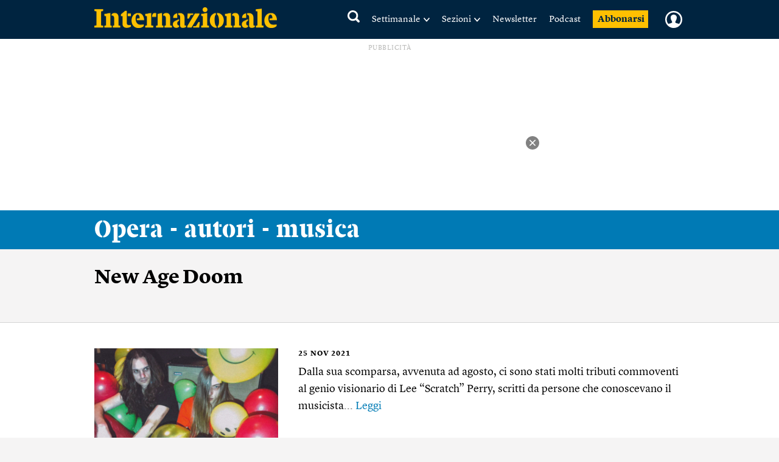

--- FILE ---
content_type: application/javascript; charset=UTF-8
request_url: https://www3.smartadserver.com/genericpost
body_size: 4276
content:
/*_hs_*/;var sas = sas || {};
if(sas && sas.events && sas.events.fire && typeof sas.events.fire === "function" )
        sas.events.fire("ad", { tagId: "sas_30937", formatId: 30937 }, "sas_30937");;/*_hs_*/(()=>{"use strict";var t={4888:(t,e)=>{Object.defineProperty(e,"__esModule",{value:!0}),e.LoadManager=void 0;class s{constructor(){this.scripts=new Map,this.callbacks=[]}static getUrls(t){const e=window.sas,s="string"==typeof t?[t]:t,a=e.utils.cdns[location.protocol]||e.utils.cdns["https:"]||"https://ced-ns.sascdn.com";return s.map(t=>a.replace(/\/+$/,"")+"/"+t.replace(/^\/+/,""))}static loadLink(t){const e=document.createElement("link");e.rel="stylesheet",e.href=t,document.head.appendChild(e)}static loadLinkCdn(t){s.getUrls(t).forEach(s.loadLink)}loadScriptCdn(t,e){const a=s.getUrls(t);for(const t of a){let e=this.scripts.get(t);e||(e={url:t,loaded:!1},this.scripts.set(t,e),this.loadScript(e))}(null==e?void 0:e.onLoad)&&(this.callbacks.push({called:!1,dependencies:a,function:e.onLoad}),this.executeCallbacks())}onScriptLoad(t){t.loaded=!0,this.executeCallbacks()}loadScript(t){const e=document.currentScript,s=document.createElement("script");s.onload=()=>this.onScriptLoad(t),s.src=t.url,e?(e.insertAdjacentElement("afterend",s),window.sas.currentScript=e):document.head.appendChild(s)}executeCallbacks(){this.callbacks.forEach(t=>{!t.called&&t.dependencies.every(t=>{var e;return null===(e=this.scripts.get(t))||void 0===e?void 0:e.loaded})&&(t.called=!0,t.function())}),this.callbacks=this.callbacks.filter(t=>!t.called)}}e.LoadManager=s}},e={};function s(a){var c=e[a];if(void 0!==c)return c.exports;var l=e[a]={exports:{}};return t[a](l,l.exports,s),l.exports}(()=>{const t=s(4888);window.sas=window.sas||{};const e=window.sas;e.utils=e.utils||{},e.utils.cdns=e.utils.cdns||{},e.utils._callbacks=e.utils._callbacks||{},e.events=e.events||{};const a=e.utils.loadManager||new t.LoadManager;e.utils.loadManager=a,e.utils.loadScriptCdn=a.loadScriptCdn.bind(a),e.utils.loadLinkCdn=t.LoadManager.loadLinkCdn})()})();

(function(sas) {
	var config = {
		insertionId: Number(12982006),
		pageId: '510727',
		pgDomain: 'https%3a%2f%2fwww.internazionale.it',
		sessionId: new Date().getTime(),
		baseActionUrl: 'https://use1.smartadserver.com/track/action?siteid=66452&fmtid=30937&pid=510727&iid=12982006&sid=3242038972&scriptid=99340&opid=38197732-65fc-41f9-93f1-1b14fc4de390&opdt=1762913939849&bldv=13176&srcfn=diff&reqid=50028d41-601a-4456-a961-175a35724b44&reqdt=1762913939853&oppid=38197732-65fc-41f9-93f1-1b14fc4de390&gdpr=0',
		formatId: Number(30937),
		tagId: 'sas_30937',
		oba: Number(0),
		isAsync: window.sas_ajax || true,
		customScript: String(''),
		filePath: (document.location.protocol == 'https:' ? 'https://ced-ns.sascdn.com' : 'http://ced-ns.sascdn.com') + '/diff/templates/',
		creativeFeedback: Boolean(0),
		dsa: String(''),
		creative: {
			id: Number(41274812),
			url: 'https://creatives.sascdn.com/diff/1207/advertiser/526006/ING_4-4_1350x250_af959d69-d8b2-4e81-8470-c6165bc62ee7/ING_4-4_1350x250/index.html',
			type: Number(4),
			width: Number(('1350' === '100%') ? 0 : '1350'),
			height: Number(('250' === '100%') ? 0 : '250'),
			clickUrl: 'https://use1.smartadserver.com/click?imgid=41274812&insid=12982006&pgid=510727&fmtid=30937&ckid=2475353214419028614&uii=490568549226860367&acd=1762913939849&tmstp=3242038972&tgt=%24dt%3d1t%3b%24dma%3d535&systgt=%24qc%3d4787745%3b%24ql%3dHigh%3b%24qpc%3d43201%3b%24qpc%3d43*%3b%24qpc%3d432*%3b%24qpc%3d4320*%3b%24qpc%3d43201*%3b%24qt%3d152_2192_12416t%3b%24dma%3d535%3b%24qo%3d6%3b%24b%3d16999%3b%24o%3d12100%3b%24sw%3d1280%3b%24sh%3d600&envtype=0&imptype=0&gdpr=0&pgDomain=https%3a%2f%2fwww.internazionale.it%2ftag%2fopera-autori-musica%2fnew-age-doom&cappid=2475353214419028614&scriptid=99340&opid=38197732-65fc-41f9-93f1-1b14fc4de390&opdt=1762913939849&bldv=13176&srcfn=diff&reqid=50028d41-601a-4456-a961-175a35724b44&reqdt=1762913939853&oppid=38197732-65fc-41f9-93f1-1b14fc4de390&eqs=2a3ddb343d3e909a07f6345016c4a1c4bc09634b&go=https%3a%2f%2fad.doubleclick.net%2fddm%2ftrackclk%2fN3766.271331NETWORKINTERNAZIONAL%2fB34322024.431076998%3bdc_trk_aid%3d624022667%3bdc_trk_cid%3d242819545%3bdc_lat%3d%3bdc_rdid%3d%3btag_for_child_directed_treatment%3d%3btfua%3d%3bgdpr%3d%24%7bGDPR%7d%3bgdpr_consent%3d%24%7bGDPR_CONSENT_755%7d%3bltd%3d%3bdc_tdv%3d1',
			clickUrlArray: ["https://use1.smartadserver.com/click?imgid=41274812&insid=12982006&pgid=510727&fmtid=30937&ckid=2475353214419028614&uii=490568549226860367&acd=1762913939849&tmstp=3242038972&tgt=%24dt%3d1t%3b%24dma%3d535&systgt=%24qc%3d4787745%3b%24ql%3dHigh%3b%24qpc%3d43201%3b%24qpc%3d43*%3b%24qpc%3d432*%3b%24qpc%3d4320*%3b%24qpc%3d43201*%3b%24qt%3d152_2192_12416t%3b%24dma%3d535%3b%24qo%3d6%3b%24b%3d16999%3b%24o%3d12100%3b%24sw%3d1280%3b%24sh%3d600&envtype=0&imptype=0&gdpr=0&pgDomain=https%3a%2f%2fwww.internazionale.it%2ftag%2fopera-autori-musica%2fnew-age-doom&cappid=2475353214419028614&scriptid=99340&opid=38197732-65fc-41f9-93f1-1b14fc4de390&opdt=1762913939849&bldv=13176&srcfn=diff&reqid=50028d41-601a-4456-a961-175a35724b44&reqdt=1762913939853&oppid=38197732-65fc-41f9-93f1-1b14fc4de390&eqs=2a3ddb343d3e909a07f6345016c4a1c4bc09634b&go=https%3a%2f%2fad.doubleclick.net%2fddm%2ftrackclk%2fN3766.271331NETWORKINTERNAZIONAL%2fB34322024.431076998%3bdc_trk_aid%3d624022667%3bdc_trk_cid%3d242819545%3bdc_lat%3d%3bdc_rdid%3d%3btag_for_child_directed_treatment%3d%3btfua%3d%3bgdpr%3d%24%7bGDPR%7d%3bgdpr_consent%3d%24%7bGDPR_CONSENT_755%7d%3bltd%3d%3bdc_tdv%3d1"],
			oryginalClickUrl: 'https://ad.doubleclick.net/ddm/trackclk/N3766.271331NETWORKINTERNAZIONAL/B34322024.431076998;dc_trk_aid=624022667;dc_trk_cid=242819545;dc_lat=;dc_rdid=;tag_for_child_directed_treatment=;tfua=;gdpr=${GDPR};gdpr_consent=${GDPR_CONSENT_755};ltd=;dc_tdv=1',
			clickTarget: !0 ? '_blank' : '',
			agencyCode: String('<scr'+'ipt language=\'JavaScript1.1\' SRC="https://ad.doubleclick.net/ddm/trackimpj/N3766.271331NETWORKINTERNAZIONAL/B34322024.431076998;dc_trk_aid=624022667;dc_trk_cid=242819545;ord=3242038972;dc_lat=;dc_rdid=;tag_for_child_directed_treatment=;tfua=;gdpr=false;gdpr_consent=;ltd=;dc_tdv=1?" attributionsrc ></scr'+'ipt>    <scr'+'ipt language=\'JavaScript1.1\' SRC="https://track.adform.net/Serving/TrackPoint/?pm=3793828&ADFPageName=ING_Tracking_Campaign_Impression&ADFdivider=|&itm={sv91:\'1050145\',sv92:\'\',sv93:\'\',sv94:\'431076998\',sv95:\'242819545\',sv90:\'IMPRESSION\'}"></scr'+'ipt>'),
			creativeCountPixelUrl: 'https://use1.smartadserver.com/h/aip?uii=490568549226860367&tmstp=3242038972&ckid=2475353214419028614&systgt=%24qc%3d4787745%3b%24ql%3dHigh%3b%24qpc%3d43201%3b%24qpc%3d43*%3b%24qpc%3d432*%3b%24qpc%3d4320*%3b%24qpc%3d43201*%3b%24qt%3d152_2192_12416t%3b%24dma%3d535%3b%24qo%3d6%3b%24b%3d16999%3b%24o%3d12100%3b%24sw%3d1280%3b%24sh%3d600&acd=1762913939849&envtype=0&siteid=66452&tgt=%24dt%3d1t%3b%24dma%3d535&gdpr=0&opid=38197732-65fc-41f9-93f1-1b14fc4de390&opdt=1762913939849&bldv=13176&srcfn=diff&reqid=50028d41-601a-4456-a961-175a35724b44&reqdt=1762913939853&oppid=38197732-65fc-41f9-93f1-1b14fc4de390&visit=S&statid=2&imptype=0&intgtype=0&pgDomain=https%3a%2f%2fwww.internazionale.it%2ftag%2fopera-autori-musica%2fnew-age-doom&cappid=2475353214419028614&capp=0&mcrdbt=1&insid=12982006&imgid=41274812&pgid=510727&fmtid=30937&isLazy=0&scriptid=99340',
			creativeClickCountPixelUrl: 41274812 ? 'https://use1.smartadserver.com/h/cp?imgid=41274812&insid=12982006&pgid=510727&fmtid=30937&ckid=2475353214419028614&uii=490568549226860367&acd=1762913939849&tmstp=3242038972&tgt=%24dt%3d1t%3b%24dma%3d535&systgt=%24qc%3d4787745%3b%24ql%3dHigh%3b%24qpc%3d43201%3b%24qpc%3d43*%3b%24qpc%3d432*%3b%24qpc%3d4320*%3b%24qpc%3d43201*%3b%24qt%3d152_2192_12416t%3b%24dma%3d535%3b%24qo%3d6%3b%24b%3d16999%3b%24o%3d12100%3b%24sw%3d1280%3b%24sh%3d600&envtype=0&imptype=0&gdpr=0&pgDomain=https%3a%2f%2fwww.internazionale.it%2ftag%2fopera-autori-musica%2fnew-age-doom&cappid=2475353214419028614&scriptid=99340&opid=38197732-65fc-41f9-93f1-1b14fc4de390&opdt=1762913939849&bldv=13176&srcfn=diff&reqid=50028d41-601a-4456-a961-175a35724b44&reqdt=1762913939853&oppid=38197732-65fc-41f9-93f1-1b14fc4de390&eqs=2a3ddb343d3e909a07f6345016c4a1c4bc09634b' : 'https://use1.smartadserver.com/h/micp?imgid=0&insid=12982006&pgid=510727&fmtid=30937&ckid=2475353214419028614&uii=490568549226860367&acd=1762913939849&tmstp=3242038972&tgt=%24dt%3d1t%3b%24dma%3d535&systgt=%24qc%3d4787745%3b%24ql%3dHigh%3b%24qpc%3d43201%3b%24qpc%3d43*%3b%24qpc%3d432*%3b%24qpc%3d4320*%3b%24qpc%3d43201*%3b%24qt%3d152_2192_12416t%3b%24dma%3d535%3b%24qo%3d6%3b%24b%3d16999%3b%24o%3d12100%3b%24sw%3d1280%3b%24sh%3d600&envtype=0&imptype=0&gdpr=0&pgDomain=https%3a%2f%2fwww.internazionale.it%2ftag%2fopera-autori-musica%2fnew-age-doom&cappid=2475353214419028614&scriptid=99340&opid=38197732-65fc-41f9-93f1-1b14fc4de390&opdt=1762913939849&bldv=13176&srcfn=diff&reqid=50028d41-601a-4456-a961-175a35724b44&reqdt=1762913939853&oppid=38197732-65fc-41f9-93f1-1b14fc4de390&eqs=2a3ddb343d3e909a07f6345016c4a1c4bc09634b',
			safeFrame: Boolean(0)
		},
		statisticTracking: {
			viewcount:'https://use1.smartadserver.com/track/action?siteid=66452&fmtid=30937&pid=510727&iid=12982006&sid=3242038972&scriptid=99340&opid=38197732-65fc-41f9-93f1-1b14fc4de390&opdt=1762913939849&bldv=13176&srcfn=diff&reqid=50028d41-601a-4456-a961-175a35724b44&reqdt=1762913939853&oppid=38197732-65fc-41f9-93f1-1b14fc4de390&gdpr=0&key=viewcount&num1=0&num3=&cid=41274812&pgDomain=https%3a%2f%2fwww.internazionale.it%2ftag%2fopera-autori-musica%2fnew-age-doom&imptype=0&envtype=0'
		}
	};
	sas.utils.cdns['http:'] = 'http://ced-ns.sascdn.com';
	sas.utils.cdns['https:'] = 'https://ced-ns.sascdn.com';
	sas.utils.loadScriptCdn('/diff/templates/ts/dist/banner/sas-banner-1.13.js', {
		async: config.isAsync, onLoad: function() {
			newObj12982006 = new Banner(config);
			newObj12982006.init();
		}
	});
})(window.sas);

--- FILE ---
content_type: application/javascript; charset=UTF-8
request_url: https://www3.smartadserver.com/genericpost
body_size: 4878
content:
/*_hs_*/;!function () {
	if (!window.sas_snippets) {
		window.sas_snippets = {
			"csync": "1"
		};
		if (navigator && navigator.platform) { {
				var sasIsIosUiwebview = false;
				if (navigator.platform.substr(0, 2) === 'iP') { {
						var lte9 = /constructor/i.test(window.HTMLElement);
						var nav = window.navigator,
						ua = nav.userAgent,
						idb = !!window.indexedDB;
						if (ua.indexOf('Safari') !== -1 && ua.indexOf('Version') !== -1 && !nav.standalone) { {
								sasIsIosUiwebview = false;

							}
						} else if ((!idb && lte9) || !window.statusbar.visible) { {
								sasIsIosUiwebview = true;

							}
						} else if ((window.webkit && window.webkit.messageHandlers) || !lte9 || idb) { {
								sasIsIosUiwebview = true;

							}
						}

					}
				}
				if (!sasIsIosUiwebview) {
					var iframe = document.createElement("iframe");
					iframe.scrolling = 'no';
					iframe.frameBorder = 0;
					iframe.width = 0;
					iframe.height = 0;
					iframe.style.margin = 0;
					iframe.style.padding = 0;
					iframe.style.display = 'none';
					iframe.style.width = '0px';
					iframe.style.height = '0px';
					iframe.style.visibility = 'hidden';
					var dc_id = "12";
					if (dc_id === "5") {
						iframe.src = "https://secure-assets.rubiconproject.com/utils/xapi/multi-sync.html?p=smartadserver&endpoint=us-east";
					}else if (dc_id === "8") {
						iframe.src = "https://secure-assets.rubiconproject.com/utils/xapi/multi-sync.html?p=smartadserver&endpoint=apac";
					} else {
						iframe.src = "https://secure-assets.rubiconproject.com/utils/xapi/multi-sync.html?p=smartadserver&endpoint=eu";
					}
					document.body.appendChild(iframe);
				}
			}
		}
	}
}
();
;var sas = sas || {};
if(sas && sas.events && sas.events.fire && typeof sas.events.fire === "function" )
        sas.events.fire("ad", { tagId: "sas_30937", formatId: 30937 }, "sas_30937");;/*_hs_*/(()=>{"use strict";var t={4888:(t,e)=>{Object.defineProperty(e,"__esModule",{value:!0}),e.LoadManager=void 0;class s{constructor(){this.scripts=new Map,this.callbacks=[]}static getUrls(t){const e=window.sas,s="string"==typeof t?[t]:t,a=e.utils.cdns[location.protocol]||e.utils.cdns["https:"]||"https://ced-ns.sascdn.com";return s.map(t=>a.replace(/\/+$/,"")+"/"+t.replace(/^\/+/,""))}static loadLink(t){const e=document.createElement("link");e.rel="stylesheet",e.href=t,document.head.appendChild(e)}static loadLinkCdn(t){s.getUrls(t).forEach(s.loadLink)}loadScriptCdn(t,e){const a=s.getUrls(t);for(const t of a){let e=this.scripts.get(t);e||(e={url:t,loaded:!1},this.scripts.set(t,e),this.loadScript(e))}(null==e?void 0:e.onLoad)&&(this.callbacks.push({called:!1,dependencies:a,function:e.onLoad}),this.executeCallbacks())}onScriptLoad(t){t.loaded=!0,this.executeCallbacks()}loadScript(t){const e=document.currentScript,s=document.createElement("script");s.onload=()=>this.onScriptLoad(t),s.src=t.url,e?(e.insertAdjacentElement("afterend",s),window.sas.currentScript=e):document.head.appendChild(s)}executeCallbacks(){this.callbacks.forEach(t=>{!t.called&&t.dependencies.every(t=>{var e;return null===(e=this.scripts.get(t))||void 0===e?void 0:e.loaded})&&(t.called=!0,t.function())}),this.callbacks=this.callbacks.filter(t=>!t.called)}}e.LoadManager=s}},e={};function s(a){var c=e[a];if(void 0!==c)return c.exports;var l=e[a]={exports:{}};return t[a](l,l.exports,s),l.exports}(()=>{const t=s(4888);window.sas=window.sas||{};const e=window.sas;e.utils=e.utils||{},e.utils.cdns=e.utils.cdns||{},e.utils._callbacks=e.utils._callbacks||{},e.events=e.events||{};const a=e.utils.loadManager||new t.LoadManager;e.utils.loadManager=a,e.utils.loadScriptCdn=a.loadScriptCdn.bind(a),e.utils.loadLinkCdn=t.LoadManager.loadLinkCdn})()})();

(function(sas) {
	var config = {
		insertionId: Number(12982006),
		pageId: '510727',
		pgDomain: 'https%3a%2f%2fwww.internazionale.it',
		sessionId: new Date().getTime(),
		baseActionUrl: 'https://use1.smartadserver.com/track/action?siteid=66452&fmtid=30937&pid=510727&iid=12982006&sid=3242038972&scriptid=99340&opid=0bfec6ae-9c11-4cfd-88e1-25c7ce2bf6c2&opdt=1762913939851&bldv=13176&srcfn=diff&reqid=40f568ba-b4e7-4eba-9e95-5147e809d9bd&reqdt=1762913939855&oppid=0bfec6ae-9c11-4cfd-88e1-25c7ce2bf6c2&gdpr=0',
		formatId: Number(30937),
		tagId: 'sas_30937',
		oba: Number(0),
		isAsync: window.sas_ajax || true,
		customScript: String(''),
		filePath: (document.location.protocol == 'https:' ? 'https://ced-ns.sascdn.com' : 'http://ced-ns.sascdn.com') + '/diff/templates/',
		creativeFeedback: Boolean(0),
		dsa: String(''),
		creative: {
			id: Number(41274812),
			url: 'https://creatives.sascdn.com/diff/1207/advertiser/526006/ING_4-4_1350x250_af959d69-d8b2-4e81-8470-c6165bc62ee7/ING_4-4_1350x250/index.html',
			type: Number(4),
			width: Number(('1350' === '100%') ? 0 : '1350'),
			height: Number(('250' === '100%') ? 0 : '250'),
			clickUrl: 'https://use1.smartadserver.com/click?imgid=41274812&insid=12982006&pgid=510727&fmtid=30937&ckid=7621102069458488039&uii=3656159308490510828&acd=1762913939850&tmstp=3242038972&tgt=%24dt%3d1t%3b%24dma%3d535&systgt=%24qc%3d4787745%3b%24ql%3dHigh%3b%24qpc%3d43201%3b%24qpc%3d43*%3b%24qpc%3d432*%3b%24qpc%3d4320*%3b%24qpc%3d43201*%3b%24qt%3d152_2192_12416t%3b%24dma%3d535%3b%24qo%3d6%3b%24b%3d16999%3b%24o%3d12100%3b%24sw%3d1280%3b%24sh%3d600&envtype=0&imptype=0&gdpr=0&pgDomain=https%3a%2f%2fwww.internazionale.it%2ftag%2fopera-autori-musica%2fnew-age-doom&cappid=7621102069458488039&scriptid=99340&opid=0bfec6ae-9c11-4cfd-88e1-25c7ce2bf6c2&opdt=1762913939851&bldv=13176&srcfn=diff&reqid=40f568ba-b4e7-4eba-9e95-5147e809d9bd&reqdt=1762913939855&oppid=0bfec6ae-9c11-4cfd-88e1-25c7ce2bf6c2&eqs=f226ec33f5de87a2ced7a6b8ba1db3a5b5ad756b&go=https%3a%2f%2fad.doubleclick.net%2fddm%2ftrackclk%2fN3766.271331NETWORKINTERNAZIONAL%2fB34322024.431076998%3bdc_trk_aid%3d624022667%3bdc_trk_cid%3d242819545%3bdc_lat%3d%3bdc_rdid%3d%3btag_for_child_directed_treatment%3d%3btfua%3d%3bgdpr%3d%24%7bGDPR%7d%3bgdpr_consent%3d%24%7bGDPR_CONSENT_755%7d%3bltd%3d%3bdc_tdv%3d1',
			clickUrlArray: ["https://use1.smartadserver.com/click?imgid=41274812&insid=12982006&pgid=510727&fmtid=30937&ckid=7621102069458488039&uii=3656159308490510828&acd=1762913939850&tmstp=3242038972&tgt=%24dt%3d1t%3b%24dma%3d535&systgt=%24qc%3d4787745%3b%24ql%3dHigh%3b%24qpc%3d43201%3b%24qpc%3d43*%3b%24qpc%3d432*%3b%24qpc%3d4320*%3b%24qpc%3d43201*%3b%24qt%3d152_2192_12416t%3b%24dma%3d535%3b%24qo%3d6%3b%24b%3d16999%3b%24o%3d12100%3b%24sw%3d1280%3b%24sh%3d600&envtype=0&imptype=0&gdpr=0&pgDomain=https%3a%2f%2fwww.internazionale.it%2ftag%2fopera-autori-musica%2fnew-age-doom&cappid=7621102069458488039&scriptid=99340&opid=0bfec6ae-9c11-4cfd-88e1-25c7ce2bf6c2&opdt=1762913939851&bldv=13176&srcfn=diff&reqid=40f568ba-b4e7-4eba-9e95-5147e809d9bd&reqdt=1762913939855&oppid=0bfec6ae-9c11-4cfd-88e1-25c7ce2bf6c2&eqs=f226ec33f5de87a2ced7a6b8ba1db3a5b5ad756b&go=https%3a%2f%2fad.doubleclick.net%2fddm%2ftrackclk%2fN3766.271331NETWORKINTERNAZIONAL%2fB34322024.431076998%3bdc_trk_aid%3d624022667%3bdc_trk_cid%3d242819545%3bdc_lat%3d%3bdc_rdid%3d%3btag_for_child_directed_treatment%3d%3btfua%3d%3bgdpr%3d%24%7bGDPR%7d%3bgdpr_consent%3d%24%7bGDPR_CONSENT_755%7d%3bltd%3d%3bdc_tdv%3d1"],
			oryginalClickUrl: 'https://ad.doubleclick.net/ddm/trackclk/N3766.271331NETWORKINTERNAZIONAL/B34322024.431076998;dc_trk_aid=624022667;dc_trk_cid=242819545;dc_lat=;dc_rdid=;tag_for_child_directed_treatment=;tfua=;gdpr=${GDPR};gdpr_consent=${GDPR_CONSENT_755};ltd=;dc_tdv=1',
			clickTarget: !0 ? '_blank' : '',
			agencyCode: String('<scr'+'ipt language=\'JavaScript1.1\' SRC="https://ad.doubleclick.net/ddm/trackimpj/N3766.271331NETWORKINTERNAZIONAL/B34322024.431076998;dc_trk_aid=624022667;dc_trk_cid=242819545;ord=3242038972;dc_lat=;dc_rdid=;tag_for_child_directed_treatment=;tfua=;gdpr=false;gdpr_consent=;ltd=;dc_tdv=1?" attributionsrc ></scr'+'ipt>    <scr'+'ipt language=\'JavaScript1.1\' SRC="https://track.adform.net/Serving/TrackPoint/?pm=3793828&ADFPageName=ING_Tracking_Campaign_Impression&ADFdivider=|&itm={sv91:\'1050145\',sv92:\'\',sv93:\'\',sv94:\'431076998\',sv95:\'242819545\',sv90:\'IMPRESSION\'}"></scr'+'ipt>'),
			creativeCountPixelUrl: 'https://use1.smartadserver.com/h/aip?uii=3656159308490510828&tmstp=3242038972&ckid=7621102069458488039&systgt=%24qc%3d4787745%3b%24ql%3dHigh%3b%24qpc%3d43201%3b%24qpc%3d43*%3b%24qpc%3d432*%3b%24qpc%3d4320*%3b%24qpc%3d43201*%3b%24qt%3d152_2192_12416t%3b%24dma%3d535%3b%24qo%3d6%3b%24b%3d16999%3b%24o%3d12100%3b%24sw%3d1280%3b%24sh%3d600&acd=1762913939850&envtype=0&siteid=66452&tgt=%24dt%3d1t%3b%24dma%3d535&gdpr=0&opid=0bfec6ae-9c11-4cfd-88e1-25c7ce2bf6c2&opdt=1762913939851&bldv=13176&srcfn=diff&reqid=40f568ba-b4e7-4eba-9e95-5147e809d9bd&reqdt=1762913939855&oppid=0bfec6ae-9c11-4cfd-88e1-25c7ce2bf6c2&visit=S&statid=2&imptype=0&intgtype=0&pgDomain=https%3a%2f%2fwww.internazionale.it%2ftag%2fopera-autori-musica%2fnew-age-doom&cappid=7621102069458488039&capp=0&mcrdbt=1&insid=12982006&imgid=41274812&pgid=510727&fmtid=30937&isLazy=0&scriptid=99340',
			creativeClickCountPixelUrl: 41274812 ? 'https://use1.smartadserver.com/h/cp?imgid=41274812&insid=12982006&pgid=510727&fmtid=30937&ckid=7621102069458488039&uii=3656159308490510828&acd=1762913939850&tmstp=3242038972&tgt=%24dt%3d1t%3b%24dma%3d535&systgt=%24qc%3d4787745%3b%24ql%3dHigh%3b%24qpc%3d43201%3b%24qpc%3d43*%3b%24qpc%3d432*%3b%24qpc%3d4320*%3b%24qpc%3d43201*%3b%24qt%3d152_2192_12416t%3b%24dma%3d535%3b%24qo%3d6%3b%24b%3d16999%3b%24o%3d12100%3b%24sw%3d1280%3b%24sh%3d600&envtype=0&imptype=0&gdpr=0&pgDomain=https%3a%2f%2fwww.internazionale.it%2ftag%2fopera-autori-musica%2fnew-age-doom&cappid=7621102069458488039&scriptid=99340&opid=0bfec6ae-9c11-4cfd-88e1-25c7ce2bf6c2&opdt=1762913939851&bldv=13176&srcfn=diff&reqid=40f568ba-b4e7-4eba-9e95-5147e809d9bd&reqdt=1762913939855&oppid=0bfec6ae-9c11-4cfd-88e1-25c7ce2bf6c2&eqs=f226ec33f5de87a2ced7a6b8ba1db3a5b5ad756b' : 'https://use1.smartadserver.com/h/micp?imgid=0&insid=12982006&pgid=510727&fmtid=30937&ckid=7621102069458488039&uii=3656159308490510828&acd=1762913939850&tmstp=3242038972&tgt=%24dt%3d1t%3b%24dma%3d535&systgt=%24qc%3d4787745%3b%24ql%3dHigh%3b%24qpc%3d43201%3b%24qpc%3d43*%3b%24qpc%3d432*%3b%24qpc%3d4320*%3b%24qpc%3d43201*%3b%24qt%3d152_2192_12416t%3b%24dma%3d535%3b%24qo%3d6%3b%24b%3d16999%3b%24o%3d12100%3b%24sw%3d1280%3b%24sh%3d600&envtype=0&imptype=0&gdpr=0&pgDomain=https%3a%2f%2fwww.internazionale.it%2ftag%2fopera-autori-musica%2fnew-age-doom&cappid=7621102069458488039&scriptid=99340&opid=0bfec6ae-9c11-4cfd-88e1-25c7ce2bf6c2&opdt=1762913939851&bldv=13176&srcfn=diff&reqid=40f568ba-b4e7-4eba-9e95-5147e809d9bd&reqdt=1762913939855&oppid=0bfec6ae-9c11-4cfd-88e1-25c7ce2bf6c2&eqs=f226ec33f5de87a2ced7a6b8ba1db3a5b5ad756b',
			safeFrame: Boolean(0)
		},
		statisticTracking: {
			viewcount:'https://use1.smartadserver.com/track/action?siteid=66452&fmtid=30937&pid=510727&iid=12982006&sid=3242038972&scriptid=99340&opid=0bfec6ae-9c11-4cfd-88e1-25c7ce2bf6c2&opdt=1762913939851&bldv=13176&srcfn=diff&reqid=40f568ba-b4e7-4eba-9e95-5147e809d9bd&reqdt=1762913939855&oppid=0bfec6ae-9c11-4cfd-88e1-25c7ce2bf6c2&gdpr=0&key=viewcount&num1=0&num3=&cid=41274812&pgDomain=https%3a%2f%2fwww.internazionale.it%2ftag%2fopera-autori-musica%2fnew-age-doom&imptype=0&envtype=0'
		}
	};
	sas.utils.cdns['http:'] = 'http://ced-ns.sascdn.com';
	sas.utils.cdns['https:'] = 'https://ced-ns.sascdn.com';
	sas.utils.loadScriptCdn('/diff/templates/ts/dist/banner/sas-banner-1.13.js', {
		async: config.isAsync, onLoad: function() {
			newObj12982006 = new Banner(config);
			newObj12982006.init();
		}
	});
})(window.sas);

--- FILE ---
content_type: application/javascript; charset=UTF-8
request_url: https://www3.smartadserver.com/genericpost
body_size: 4280
content:
/*_hs_*/;var sas = sas || {};
if(sas && sas.events && sas.events.fire && typeof sas.events.fire === "function" )
        sas.events.fire("ad", { tagId: "sas_30937", formatId: 30937 }, "sas_30937");;/*_hs_*/(()=>{"use strict";var t={4888:(t,e)=>{Object.defineProperty(e,"__esModule",{value:!0}),e.LoadManager=void 0;class s{constructor(){this.scripts=new Map,this.callbacks=[]}static getUrls(t){const e=window.sas,s="string"==typeof t?[t]:t,a=e.utils.cdns[location.protocol]||e.utils.cdns["https:"]||"https://ced-ns.sascdn.com";return s.map(t=>a.replace(/\/+$/,"")+"/"+t.replace(/^\/+/,""))}static loadLink(t){const e=document.createElement("link");e.rel="stylesheet",e.href=t,document.head.appendChild(e)}static loadLinkCdn(t){s.getUrls(t).forEach(s.loadLink)}loadScriptCdn(t,e){const a=s.getUrls(t);for(const t of a){let e=this.scripts.get(t);e||(e={url:t,loaded:!1},this.scripts.set(t,e),this.loadScript(e))}(null==e?void 0:e.onLoad)&&(this.callbacks.push({called:!1,dependencies:a,function:e.onLoad}),this.executeCallbacks())}onScriptLoad(t){t.loaded=!0,this.executeCallbacks()}loadScript(t){const e=document.currentScript,s=document.createElement("script");s.onload=()=>this.onScriptLoad(t),s.src=t.url,e?(e.insertAdjacentElement("afterend",s),window.sas.currentScript=e):document.head.appendChild(s)}executeCallbacks(){this.callbacks.forEach(t=>{!t.called&&t.dependencies.every(t=>{var e;return null===(e=this.scripts.get(t))||void 0===e?void 0:e.loaded})&&(t.called=!0,t.function())}),this.callbacks=this.callbacks.filter(t=>!t.called)}}e.LoadManager=s}},e={};function s(a){var c=e[a];if(void 0!==c)return c.exports;var l=e[a]={exports:{}};return t[a](l,l.exports,s),l.exports}(()=>{const t=s(4888);window.sas=window.sas||{};const e=window.sas;e.utils=e.utils||{},e.utils.cdns=e.utils.cdns||{},e.utils._callbacks=e.utils._callbacks||{},e.events=e.events||{};const a=e.utils.loadManager||new t.LoadManager;e.utils.loadManager=a,e.utils.loadScriptCdn=a.loadScriptCdn.bind(a),e.utils.loadLinkCdn=t.LoadManager.loadLinkCdn})()})();

(function(sas) {
	var config = {
		insertionId: Number(12982006),
		pageId: '510727',
		pgDomain: 'https%3a%2f%2fwww.internazionale.it',
		sessionId: new Date().getTime(),
		baseActionUrl: 'https://use1.smartadserver.com/track/action?siteid=66452&fmtid=30937&pid=510727&iid=12982006&sid=3242038972&scriptid=99340&opid=ef477dc5-a785-4268-ba38-1cbe56ffca6a&opdt=1762913939849&bldv=13176&srcfn=diff&reqid=3dcced4e-a899-4fb2-94bd-c1607c265960&reqdt=1762913939851&oppid=ef477dc5-a785-4268-ba38-1cbe56ffca6a&gdpr=0',
		formatId: Number(30937),
		tagId: 'sas_30937',
		oba: Number(0),
		isAsync: window.sas_ajax || true,
		customScript: String(''),
		filePath: (document.location.protocol == 'https:' ? 'https://ced-ns.sascdn.com' : 'http://ced-ns.sascdn.com') + '/diff/templates/',
		creativeFeedback: Boolean(0),
		dsa: String(''),
		creative: {
			id: Number(41274812),
			url: 'https://creatives.sascdn.com/diff/1207/advertiser/526006/ING_4-4_1350x250_af959d69-d8b2-4e81-8470-c6165bc62ee7/ING_4-4_1350x250/index.html',
			type: Number(4),
			width: Number(('1350' === '100%') ? 0 : '1350'),
			height: Number(('250' === '100%') ? 0 : '250'),
			clickUrl: 'https://use1.smartadserver.com/click?imgid=41274812&insid=12982006&pgid=510727&fmtid=30937&ckid=4003906090513287698&uii=6714352036056955256&acd=1762913939845&tmstp=3242038972&tgt=%24dt%3d1t%3b%24dma%3d535&systgt=%24qc%3d4787745%3b%24ql%3dHigh%3b%24qpc%3d43201%3b%24qpc%3d43*%3b%24qpc%3d432*%3b%24qpc%3d4320*%3b%24qpc%3d43201*%3b%24qt%3d152_2192_12416t%3b%24dma%3d535%3b%24qo%3d6%3b%24b%3d16999%3b%24o%3d12100%3b%24sw%3d1280%3b%24sh%3d600&envtype=0&imptype=0&gdpr=0&pgDomain=https%3a%2f%2fwww.internazionale.it%2ftag%2fopera-autori-musica%2fnew-age-doom&cappid=4003906090513287698&scriptid=99340&opid=ef477dc5-a785-4268-ba38-1cbe56ffca6a&opdt=1762913939849&bldv=13176&srcfn=diff&reqid=3dcced4e-a899-4fb2-94bd-c1607c265960&reqdt=1762913939851&oppid=ef477dc5-a785-4268-ba38-1cbe56ffca6a&eqs=3540aca9ce6b8cae49942ca74cc96fd12f6fa98f&go=https%3a%2f%2fad.doubleclick.net%2fddm%2ftrackclk%2fN3766.271331NETWORKINTERNAZIONAL%2fB34322024.431076998%3bdc_trk_aid%3d624022667%3bdc_trk_cid%3d242819545%3bdc_lat%3d%3bdc_rdid%3d%3btag_for_child_directed_treatment%3d%3btfua%3d%3bgdpr%3d%24%7bGDPR%7d%3bgdpr_consent%3d%24%7bGDPR_CONSENT_755%7d%3bltd%3d%3bdc_tdv%3d1',
			clickUrlArray: ["https://use1.smartadserver.com/click?imgid=41274812&insid=12982006&pgid=510727&fmtid=30937&ckid=4003906090513287698&uii=6714352036056955256&acd=1762913939845&tmstp=3242038972&tgt=%24dt%3d1t%3b%24dma%3d535&systgt=%24qc%3d4787745%3b%24ql%3dHigh%3b%24qpc%3d43201%3b%24qpc%3d43*%3b%24qpc%3d432*%3b%24qpc%3d4320*%3b%24qpc%3d43201*%3b%24qt%3d152_2192_12416t%3b%24dma%3d535%3b%24qo%3d6%3b%24b%3d16999%3b%24o%3d12100%3b%24sw%3d1280%3b%24sh%3d600&envtype=0&imptype=0&gdpr=0&pgDomain=https%3a%2f%2fwww.internazionale.it%2ftag%2fopera-autori-musica%2fnew-age-doom&cappid=4003906090513287698&scriptid=99340&opid=ef477dc5-a785-4268-ba38-1cbe56ffca6a&opdt=1762913939849&bldv=13176&srcfn=diff&reqid=3dcced4e-a899-4fb2-94bd-c1607c265960&reqdt=1762913939851&oppid=ef477dc5-a785-4268-ba38-1cbe56ffca6a&eqs=3540aca9ce6b8cae49942ca74cc96fd12f6fa98f&go=https%3a%2f%2fad.doubleclick.net%2fddm%2ftrackclk%2fN3766.271331NETWORKINTERNAZIONAL%2fB34322024.431076998%3bdc_trk_aid%3d624022667%3bdc_trk_cid%3d242819545%3bdc_lat%3d%3bdc_rdid%3d%3btag_for_child_directed_treatment%3d%3btfua%3d%3bgdpr%3d%24%7bGDPR%7d%3bgdpr_consent%3d%24%7bGDPR_CONSENT_755%7d%3bltd%3d%3bdc_tdv%3d1"],
			oryginalClickUrl: 'https://ad.doubleclick.net/ddm/trackclk/N3766.271331NETWORKINTERNAZIONAL/B34322024.431076998;dc_trk_aid=624022667;dc_trk_cid=242819545;dc_lat=;dc_rdid=;tag_for_child_directed_treatment=;tfua=;gdpr=${GDPR};gdpr_consent=${GDPR_CONSENT_755};ltd=;dc_tdv=1',
			clickTarget: !0 ? '_blank' : '',
			agencyCode: String('<scr'+'ipt language=\'JavaScript1.1\' SRC="https://ad.doubleclick.net/ddm/trackimpj/N3766.271331NETWORKINTERNAZIONAL/B34322024.431076998;dc_trk_aid=624022667;dc_trk_cid=242819545;ord=3242038972;dc_lat=;dc_rdid=;tag_for_child_directed_treatment=;tfua=;gdpr=false;gdpr_consent=;ltd=;dc_tdv=1?" attributionsrc ></scr'+'ipt>    <scr'+'ipt language=\'JavaScript1.1\' SRC="https://track.adform.net/Serving/TrackPoint/?pm=3793828&ADFPageName=ING_Tracking_Campaign_Impression&ADFdivider=|&itm={sv91:\'1050145\',sv92:\'\',sv93:\'\',sv94:\'431076998\',sv95:\'242819545\',sv90:\'IMPRESSION\'}"></scr'+'ipt>'),
			creativeCountPixelUrl: 'https://use1.smartadserver.com/h/aip?uii=6714352036056955256&tmstp=3242038972&ckid=4003906090513287698&systgt=%24qc%3d4787745%3b%24ql%3dHigh%3b%24qpc%3d43201%3b%24qpc%3d43*%3b%24qpc%3d432*%3b%24qpc%3d4320*%3b%24qpc%3d43201*%3b%24qt%3d152_2192_12416t%3b%24dma%3d535%3b%24qo%3d6%3b%24b%3d16999%3b%24o%3d12100%3b%24sw%3d1280%3b%24sh%3d600&acd=1762913939845&envtype=0&siteid=66452&tgt=%24dt%3d1t%3b%24dma%3d535&gdpr=0&opid=ef477dc5-a785-4268-ba38-1cbe56ffca6a&opdt=1762913939849&bldv=13176&srcfn=diff&reqid=3dcced4e-a899-4fb2-94bd-c1607c265960&reqdt=1762913939851&oppid=ef477dc5-a785-4268-ba38-1cbe56ffca6a&visit=S&statid=2&imptype=0&intgtype=0&pgDomain=https%3a%2f%2fwww.internazionale.it%2ftag%2fopera-autori-musica%2fnew-age-doom&cappid=4003906090513287698&capp=0&mcrdbt=1&insid=12982006&imgid=41274812&pgid=510727&fmtid=30937&isLazy=0&scriptid=99340',
			creativeClickCountPixelUrl: 41274812 ? 'https://use1.smartadserver.com/h/cp?imgid=41274812&insid=12982006&pgid=510727&fmtid=30937&ckid=4003906090513287698&uii=6714352036056955256&acd=1762913939845&tmstp=3242038972&tgt=%24dt%3d1t%3b%24dma%3d535&systgt=%24qc%3d4787745%3b%24ql%3dHigh%3b%24qpc%3d43201%3b%24qpc%3d43*%3b%24qpc%3d432*%3b%24qpc%3d4320*%3b%24qpc%3d43201*%3b%24qt%3d152_2192_12416t%3b%24dma%3d535%3b%24qo%3d6%3b%24b%3d16999%3b%24o%3d12100%3b%24sw%3d1280%3b%24sh%3d600&envtype=0&imptype=0&gdpr=0&pgDomain=https%3a%2f%2fwww.internazionale.it%2ftag%2fopera-autori-musica%2fnew-age-doom&cappid=4003906090513287698&scriptid=99340&opid=ef477dc5-a785-4268-ba38-1cbe56ffca6a&opdt=1762913939849&bldv=13176&srcfn=diff&reqid=3dcced4e-a899-4fb2-94bd-c1607c265960&reqdt=1762913939851&oppid=ef477dc5-a785-4268-ba38-1cbe56ffca6a&eqs=3540aca9ce6b8cae49942ca74cc96fd12f6fa98f' : 'https://use1.smartadserver.com/h/micp?imgid=0&insid=12982006&pgid=510727&fmtid=30937&ckid=4003906090513287698&uii=6714352036056955256&acd=1762913939845&tmstp=3242038972&tgt=%24dt%3d1t%3b%24dma%3d535&systgt=%24qc%3d4787745%3b%24ql%3dHigh%3b%24qpc%3d43201%3b%24qpc%3d43*%3b%24qpc%3d432*%3b%24qpc%3d4320*%3b%24qpc%3d43201*%3b%24qt%3d152_2192_12416t%3b%24dma%3d535%3b%24qo%3d6%3b%24b%3d16999%3b%24o%3d12100%3b%24sw%3d1280%3b%24sh%3d600&envtype=0&imptype=0&gdpr=0&pgDomain=https%3a%2f%2fwww.internazionale.it%2ftag%2fopera-autori-musica%2fnew-age-doom&cappid=4003906090513287698&scriptid=99340&opid=ef477dc5-a785-4268-ba38-1cbe56ffca6a&opdt=1762913939849&bldv=13176&srcfn=diff&reqid=3dcced4e-a899-4fb2-94bd-c1607c265960&reqdt=1762913939851&oppid=ef477dc5-a785-4268-ba38-1cbe56ffca6a&eqs=3540aca9ce6b8cae49942ca74cc96fd12f6fa98f',
			safeFrame: Boolean(0)
		},
		statisticTracking: {
			viewcount:'https://use1.smartadserver.com/track/action?siteid=66452&fmtid=30937&pid=510727&iid=12982006&sid=3242038972&scriptid=99340&opid=ef477dc5-a785-4268-ba38-1cbe56ffca6a&opdt=1762913939849&bldv=13176&srcfn=diff&reqid=3dcced4e-a899-4fb2-94bd-c1607c265960&reqdt=1762913939851&oppid=ef477dc5-a785-4268-ba38-1cbe56ffca6a&gdpr=0&key=viewcount&num1=0&num3=&cid=41274812&pgDomain=https%3a%2f%2fwww.internazionale.it%2ftag%2fopera-autori-musica%2fnew-age-doom&imptype=0&envtype=0'
		}
	};
	sas.utils.cdns['http:'] = 'http://ced-ns.sascdn.com';
	sas.utils.cdns['https:'] = 'https://ced-ns.sascdn.com';
	sas.utils.loadScriptCdn('/diff/templates/ts/dist/banner/sas-banner-1.13.js', {
		async: config.isAsync, onLoad: function() {
			newObj12982006 = new Banner(config);
			newObj12982006.init();
		}
	});
})(window.sas);

--- FILE ---
content_type: text/javascript;charset=utf-8
request_url: https://id.cxense.com/public/user/id?json=%7B%22identities%22%3A%5B%7B%22type%22%3A%22ckp%22%2C%22id%22%3A%22mhvdg0jzmz46yaz8%22%7D%2C%7B%22type%22%3A%22lst%22%2C%22id%22%3A%222lve9pfsivzhj1he03jxm3k95y%22%7D%2C%7B%22type%22%3A%22cst%22%2C%22id%22%3A%222lve9pfsivzhj1he03jxm3k95y%22%7D%5D%7D&callback=cXJsonpCB1
body_size: 204
content:
/**/
cXJsonpCB1({"httpStatus":200,"response":{"userId":"cx:3dvokurmhbrm0phw46hmjb0fw:s7dnntmgri40","newUser":false}})

--- FILE ---
content_type: application/javascript; charset=UTF-8
request_url: https://www3.smartadserver.com/genericpost
body_size: 4470
content:
/*_hs_*/;var sas = sas || {};
if(sas && sas.events && sas.events.fire && typeof sas.events.fire === "function" )
        sas.events.fire("ad", { tagId: "sas_29502", formatId: 29502 }, "sas_29502");;/*_hs_*/(()=>{"use strict";var t={4888:(t,e)=>{Object.defineProperty(e,"__esModule",{value:!0}),e.LoadManager=void 0;class s{constructor(){this.scripts=new Map,this.callbacks=[]}static getUrls(t){const e=window.sas,s="string"==typeof t?[t]:t,a=e.utils.cdns[location.protocol]||e.utils.cdns["https:"]||"https://ced-ns.sascdn.com";return s.map(t=>a.replace(/\/+$/,"")+"/"+t.replace(/^\/+/,""))}static loadLink(t){const e=document.createElement("link");e.rel="stylesheet",e.href=t,document.head.appendChild(e)}static loadLinkCdn(t){s.getUrls(t).forEach(s.loadLink)}loadScriptCdn(t,e){const a=s.getUrls(t);for(const t of a){let e=this.scripts.get(t);e||(e={url:t,loaded:!1},this.scripts.set(t,e),this.loadScript(e))}(null==e?void 0:e.onLoad)&&(this.callbacks.push({called:!1,dependencies:a,function:e.onLoad}),this.executeCallbacks())}onScriptLoad(t){t.loaded=!0,this.executeCallbacks()}loadScript(t){const e=document.currentScript,s=document.createElement("script");s.onload=()=>this.onScriptLoad(t),s.src=t.url,e?(e.insertAdjacentElement("afterend",s),window.sas.currentScript=e):document.head.appendChild(s)}executeCallbacks(){this.callbacks.forEach(t=>{!t.called&&t.dependencies.every(t=>{var e;return null===(e=this.scripts.get(t))||void 0===e?void 0:e.loaded})&&(t.called=!0,t.function())}),this.callbacks=this.callbacks.filter(t=>!t.called)}}e.LoadManager=s}},e={};function s(a){var c=e[a];if(void 0!==c)return c.exports;var l=e[a]={exports:{}};return t[a](l,l.exports,s),l.exports}(()=>{const t=s(4888);window.sas=window.sas||{};const e=window.sas;e.utils=e.utils||{},e.utils.cdns=e.utils.cdns||{},e.utils._callbacks=e.utils._callbacks||{},e.events=e.events||{};const a=e.utils.loadManager||new t.LoadManager;e.utils.loadManager=a,e.utils.loadScriptCdn=a.loadScriptCdn.bind(a),e.utils.loadLinkCdn=t.LoadManager.loadLinkCdn})()})();

(function(sas) {
	var config = {
		insertionId: Number(12982010),
		pageId: '510727',
		sessionId: new Date().getTime(),
		baseActionUrl: 'https://use1.smartadserver.com/track/action?siteid=66452&fmtid=29502&pid=510727&iid=12982010&sid=3242038972&scriptid=98415&opid=2a6a88c3-4e23-4f6e-8101-34057e29e3da&opdt=1762913939846&bldv=13176&srcfn=diff&reqid=09f74549-182a-4406-84a6-810b35551489&reqdt=1762913939862&oppid=2a6a88c3-4e23-4f6e-8101-34057e29e3da&gdpr=0',
		formatId: Number(29502),
		tagId: 'sas_29502',
		isAsync: window.sas_ajax || true,
		customScript: String(''),
		filePath: (document.location.protocol == 'https:' ? 'https://ced-ns.sascdn.com' : 'http://ced-ns.sascdn.com') + '/diff/templates/',
		noadImpressionPixelUrl: 'https://use1.smartadserver.com/h/aip?uii=6864436220940284920&tmstp=3242038972&ckid=3855695685480434401&systgt=%24qc%3d4787745%3b%24ql%3dHigh%3b%24qpc%3d43201%3b%24qpc%3d43*%3b%24qpc%3d432*%3b%24qpc%3d4320*%3b%24qpc%3d43201*%3b%24qt%3d152_2192_12416t%3b%24dma%3d535%3b%24qo%3d6%3b%24b%3d16999%3b%24o%3d12100%3b%24sw%3d1280%3b%24sh%3d600&acd=1762913939845&envtype=0&siteid=66452&tgt=%24dt%3d1t%3b%24dma%3d535&gdpr=0&opid=2a6a88c3-4e23-4f6e-8101-34057e29e3da&opdt=1762913939846&bldv=13176&srcfn=diff&reqid=09f74549-182a-4406-84a6-810b35551489&reqdt=1762913939862&oppid=2a6a88c3-4e23-4f6e-8101-34057e29e3da&pgid=510727&fmtid=29502&statid=2&visit=s',
		creativeFeedback: Boolean(0),
		dsa: String(''),
		creative: {
			id: Number(41274813),
			url: 'https://creatives.sascdn.com/diff/1207/advertiser/526006/ING_4-4_500x500_267a6880-a0f6-4c1c-8b22-dabc793eb7e4/ING_4-4_500x500/index.html',
			type: Number(4),
			width: Number(500),
			height: Number(500),
			clickUrl: 'https://use1.smartadserver.com/click?imgid=41274813&insid=12982010&pgid=510727&fmtid=29502&ckid=3855695685480434401&uii=6864436220940284920&acd=1762913939845&tmstp=3242038972&tgt=%24dt%3d1t%3b%24dma%3d535&systgt=%24qc%3d4787745%3b%24ql%3dHigh%3b%24qpc%3d43201%3b%24qpc%3d43*%3b%24qpc%3d432*%3b%24qpc%3d4320*%3b%24qpc%3d43201*%3b%24qt%3d152_2192_12416t%3b%24dma%3d535%3b%24qo%3d6%3b%24b%3d16999%3b%24o%3d12100%3b%24sw%3d1280%3b%24sh%3d600&envtype=0&imptype=0&gdpr=0&pgDomain=https%3a%2f%2fwww.internazionale.it%2ftag%2fopera-autori-musica%2fnew-age-doom&cappid=3855695685480434401&scriptid=98415&opid=2a6a88c3-4e23-4f6e-8101-34057e29e3da&opdt=1762913939846&bldv=13176&srcfn=diff&reqid=09f74549-182a-4406-84a6-810b35551489&reqdt=1762913939862&oppid=2a6a88c3-4e23-4f6e-8101-34057e29e3da&eqs=6b38e8d19690c77d2e83a0c0cb215bfad2facf6e&go=https%3a%2f%2fad.doubleclick.net%2fddm%2ftrackclk%2fN3766.271331NETWORKINTERNAZIONAL%2fB34322024.431076998%3bdc_trk_aid%3d624022667%3bdc_trk_cid%3d242819545%3bdc_lat%3d%3bdc_rdid%3d%3btag_for_child_directed_treatment%3d%3btfua%3d%3bgdpr%3d%24%7bGDPR%7d%3bgdpr_consent%3d%24%7bGDPR_CONSENT_755%7d%3bltd%3d%3bdc_tdv%3d1',
			clickUrlArray: ["https://use1.smartadserver.com/click?imgid=41274813&insid=12982010&pgid=510727&fmtid=29502&ckid=3855695685480434401&uii=6864436220940284920&acd=1762913939845&tmstp=3242038972&tgt=%24dt%3d1t%3b%24dma%3d535&systgt=%24qc%3d4787745%3b%24ql%3dHigh%3b%24qpc%3d43201%3b%24qpc%3d43*%3b%24qpc%3d432*%3b%24qpc%3d4320*%3b%24qpc%3d43201*%3b%24qt%3d152_2192_12416t%3b%24dma%3d535%3b%24qo%3d6%3b%24b%3d16999%3b%24o%3d12100%3b%24sw%3d1280%3b%24sh%3d600&envtype=0&imptype=0&gdpr=0&pgDomain=https%3a%2f%2fwww.internazionale.it%2ftag%2fopera-autori-musica%2fnew-age-doom&cappid=3855695685480434401&scriptid=98415&opid=2a6a88c3-4e23-4f6e-8101-34057e29e3da&opdt=1762913939846&bldv=13176&srcfn=diff&reqid=09f74549-182a-4406-84a6-810b35551489&reqdt=1762913939862&oppid=2a6a88c3-4e23-4f6e-8101-34057e29e3da&eqs=6b38e8d19690c77d2e83a0c0cb215bfad2facf6e&go=https%3a%2f%2fad.doubleclick.net%2fddm%2ftrackclk%2fN3766.271331NETWORKINTERNAZIONAL%2fB34322024.431076998%3bdc_trk_aid%3d624022667%3bdc_trk_cid%3d242819545%3bdc_lat%3d%3bdc_rdid%3d%3btag_for_child_directed_treatment%3d%3btfua%3d%3bgdpr%3d%24%7bGDPR%7d%3bgdpr_consent%3d%24%7bGDPR_CONSENT_755%7d%3bltd%3d%3bdc_tdv%3d1"],
			oryginalClickUrl: 'https://ad.doubleclick.net/ddm/trackclk/N3766.271331NETWORKINTERNAZIONAL/B34322024.431076998;dc_trk_aid=624022667;dc_trk_cid=242819545;dc_lat=;dc_rdid=;tag_for_child_directed_treatment=;tfua=;gdpr=${GDPR};gdpr_consent=${GDPR_CONSENT_755};ltd=;dc_tdv=1',
			clickTarget: !0 ? '_blank' : '',
			agencyCode: String('<scr'+'ipt language=\'JavaScript1.1\' SRC="https://ad.doubleclick.net/ddm/trackimpj/N3766.271331NETWORKINTERNAZIONAL/B34322024.431076998;dc_trk_aid=624022667;dc_trk_cid=242819545;ord=3242038972;dc_lat=;dc_rdid=;tag_for_child_directed_treatment=;tfua=;gdpr=false;gdpr_consent=;ltd=;dc_tdv=1?" attributionsrc ></scr'+'ipt>    <scr'+'ipt language=\'JavaScript1.1\' SRC="https://track.adform.net/Serving/TrackPoint/?pm=3793828&ADFPageName=ING_Tracking_Campaign_Impression&ADFdivider=|&itm={sv91:\'1050145\',sv92:\'\',sv93:\'\',sv94:\'431076998\',sv95:\'242819545\',sv90:\'IMPRESSION\'}"></scr'+'ipt>'),
			creativeCountPixelUrl: 'https://use1.smartadserver.com/h/aip?uii=6864436220940284920&tmstp=3242038972&ckid=3855695685480434401&systgt=%24qc%3d4787745%3b%24ql%3dHigh%3b%24qpc%3d43201%3b%24qpc%3d43*%3b%24qpc%3d432*%3b%24qpc%3d4320*%3b%24qpc%3d43201*%3b%24qt%3d152_2192_12416t%3b%24dma%3d535%3b%24qo%3d6%3b%24b%3d16999%3b%24o%3d12100%3b%24sw%3d1280%3b%24sh%3d600&acd=1762913939845&envtype=0&siteid=66452&tgt=%24dt%3d1t%3b%24dma%3d535&gdpr=0&opid=2a6a88c3-4e23-4f6e-8101-34057e29e3da&opdt=1762913939846&bldv=13176&srcfn=diff&reqid=09f74549-182a-4406-84a6-810b35551489&reqdt=1762913939862&oppid=2a6a88c3-4e23-4f6e-8101-34057e29e3da&visit=V&statid=2&imptype=0&intgtype=0&pgDomain=https%3a%2f%2fwww.internazionale.it%2ftag%2fopera-autori-musica%2fnew-age-doom&cappid=3855695685480434401&capp=1&mcrdbt=1&insid=12982010&imgid=41274813&pgid=510727&fmtid=29502&isLazy=0&scriptid=98415',
			creativeClickCountPixelUrl: 41274813 ? 'https://use1.smartadserver.com/h/cp?imgid=41274813&insid=12982010&pgid=510727&fmtid=29502&ckid=3855695685480434401&uii=6864436220940284920&acd=1762913939845&tmstp=3242038972&tgt=%24dt%3d1t%3b%24dma%3d535&systgt=%24qc%3d4787745%3b%24ql%3dHigh%3b%24qpc%3d43201%3b%24qpc%3d43*%3b%24qpc%3d432*%3b%24qpc%3d4320*%3b%24qpc%3d43201*%3b%24qt%3d152_2192_12416t%3b%24dma%3d535%3b%24qo%3d6%3b%24b%3d16999%3b%24o%3d12100%3b%24sw%3d1280%3b%24sh%3d600&envtype=0&imptype=0&gdpr=0&pgDomain=https%3a%2f%2fwww.internazionale.it%2ftag%2fopera-autori-musica%2fnew-age-doom&cappid=3855695685480434401&scriptid=98415&opid=2a6a88c3-4e23-4f6e-8101-34057e29e3da&opdt=1762913939846&bldv=13176&srcfn=diff&reqid=09f74549-182a-4406-84a6-810b35551489&reqdt=1762913939862&oppid=2a6a88c3-4e23-4f6e-8101-34057e29e3da&eqs=6b38e8d19690c77d2e83a0c0cb215bfad2facf6e' : 'https://use1.smartadserver.com/h/micp?imgid=0&insid=12982010&pgid=510727&fmtid=29502&ckid=3855695685480434401&uii=6864436220940284920&acd=1762913939845&tmstp=3242038972&tgt=%24dt%3d1t%3b%24dma%3d535&systgt=%24qc%3d4787745%3b%24ql%3dHigh%3b%24qpc%3d43201%3b%24qpc%3d43*%3b%24qpc%3d432*%3b%24qpc%3d4320*%3b%24qpc%3d43201*%3b%24qt%3d152_2192_12416t%3b%24dma%3d535%3b%24qo%3d6%3b%24b%3d16999%3b%24o%3d12100%3b%24sw%3d1280%3b%24sh%3d600&envtype=0&imptype=0&gdpr=0&pgDomain=https%3a%2f%2fwww.internazionale.it%2ftag%2fopera-autori-musica%2fnew-age-doom&cappid=3855695685480434401&scriptid=98415&opid=2a6a88c3-4e23-4f6e-8101-34057e29e3da&opdt=1762913939846&bldv=13176&srcfn=diff&reqid=09f74549-182a-4406-84a6-810b35551489&reqdt=1762913939862&oppid=2a6a88c3-4e23-4f6e-8101-34057e29e3da&eqs=6b38e8d19690c77d2e83a0c0cb215bfad2facf6e',
			safeFrame: Boolean(0)
		},
		statisticTracking: {
			viewcount:'https://use1.smartadserver.com/track/action?siteid=66452&fmtid=29502&pid=510727&iid=12982010&sid=3242038972&scriptid=98415&opid=2a6a88c3-4e23-4f6e-8101-34057e29e3da&opdt=1762913939846&bldv=13176&srcfn=diff&reqid=09f74549-182a-4406-84a6-810b35551489&reqdt=1762913939862&oppid=2a6a88c3-4e23-4f6e-8101-34057e29e3da&gdpr=0&key=viewcount&num1=0&num3=&cid=41274813&pgDomain=https%3a%2f%2fwww.internazionale.it%2ftag%2fopera-autori-musica%2fnew-age-doom&imptype=0&envtype=0'
		},
		time: Number(15),
		zindex: Number(1000000000),
		background: '000000',
		opacity: Number(0),
		xPosition: 'center',
		yPosition: 'top',
		yOffset: Number(220),
		xOffset: Number(0),
		fullscreen: Boolean(0),
		scroll: Boolean(0),
		logoUrl: '',
		logoClick: '',
		delay: Number(0),
		floating: Boolean(0),
		animation: 'none',
		disableZoom: Boolean(0),
		blockUsingReferrer: 'disabled',
		onTouchMoveCounter: Number(0)
	};
	
	sas.utils.cdns['http:'] = 'http://ced-ns.sascdn.com';
	sas.utils.cdns['https:'] = 'https://ced-ns.sascdn.com';
	sas.utils.loadScriptCdn('/diff/templates/ts/dist/interstitial/sas-interstitial-3.3.js', {
		async: config.isAsync, onLoad: function() {
			newObj12982010 = new Interstitial(config);
			newObj12982010.init();
		}
	});
})(window.sas);

--- FILE ---
content_type: text/javascript;charset=utf-8
request_url: https://p1cluster.cxense.com/p1.js
body_size: 100
content:
cX.library.onP1('2lve9pfsivzhj1he03jxm3k95y');
